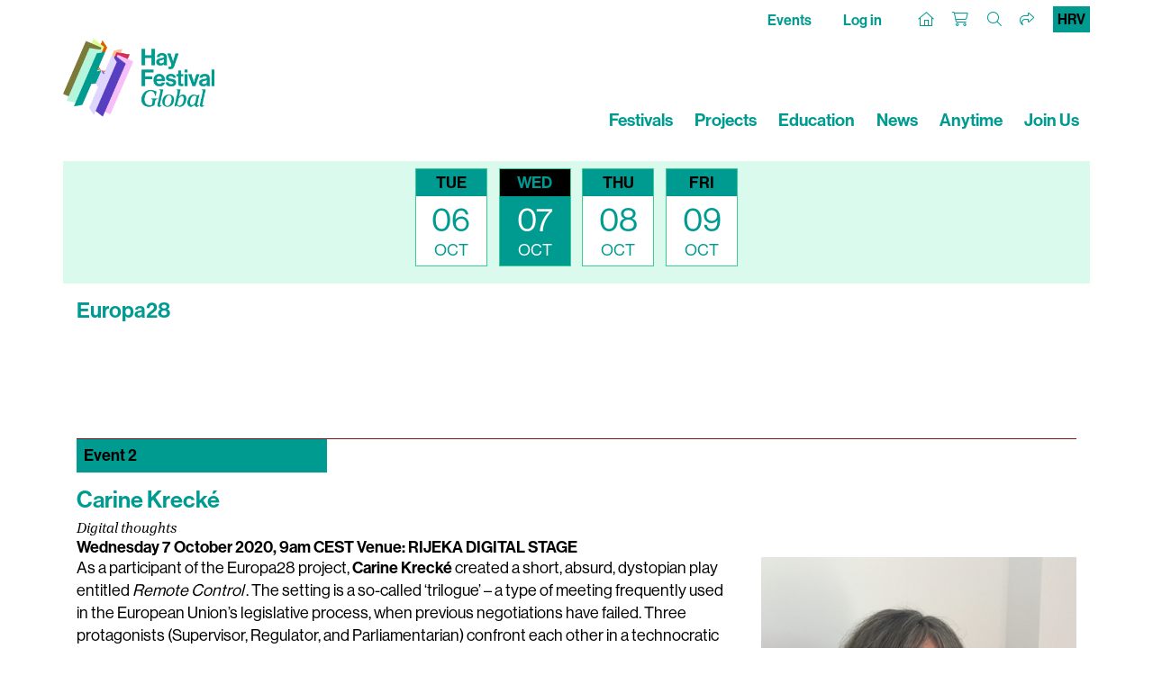

--- FILE ---
content_type: text/html; charset=utf-8
request_url: https://www.hayfestival.com/m-139-europa28.aspx?skinid=24&genrefilterid=0&categoryfilterid=0&sectionfilterid=581&pagenum=1
body_size: 9251
content:


<!DOCTYPE html>
<html lang="en">
<head>
	<meta charset="utf-8" />
	<meta name="viewport" content="width=device-width, initial-scale=1.0, shrink-to-fit=no" />
	<title>Europa28 - Hay Festival</title>
	<meta name="description" content="Europa28" />
	<script src="/js/jquery-2.1.3.min.js"></script>
	<link href="/js/bootstrap-4.1.3/css/bootstrap.min.css" rel="stylesheet" type="text/css" />
	<script src="/js/tether/js/tether.min.js"></script>
	<script src="/js/bootstrap-4.1.3/js/bootstrap.min.js"></script>
	<link rel="stylesheet" href="https://use.typekit.net/ucu6cto.css" />
	<script src="https://kit.fontawesome.com/c909286fe1.js" crossorigin="anonymous"></script>
	<link rel="stylesheet" type="text/css" href="/skins/skin_24/skin.css?202402141014" />
	<script src="/jscripts/formValidate.js"></script>
	<script src="https://js.stripe.com/v3/"></script>
	
	<meta name="google-site-verification" content="Tad69J9A0kP4ztx2PE-FkUOBBFz3N9iJSrAaHQig_Sw" />
	<meta name="verify-v1" content="ss6iOx0t3z/j7d5kNUbNKkdsU4bdgmt9Bua0vA4AaC0=" />
	
	<link rel="apple-touch-icon" sizes="180x180" href="/apple-touch-icon.png" />
	<link rel="icon" type="image/png" sizes="32x32" href="/favicon-32x32.png" />
	<link rel="icon" type="image/png" sizes="16x16" href="/favicon-16x16.png" />
	<link rel="manifest" href="/site.webmanifest" />
	<link rel="mask-icon" href="/safari-pinned-tab.svg" color="#9A0F1C" />
	<meta name="msapplication-TileColor" content="#9A0F1C" />
	<meta name="theme-color" content="#ffffff" />
	<!-- Google Tag Manager --><script>(function(w,d,s,l,i){w[l]=w[l]||[];w[l].push({'gtm.start':new Date().getTime(),event:'gtm.js'});var f=d.getElementsByTagName(s)[0],j=d.createElement(s),dl=l!='dataLayer'?'&l='+l:'';j.async=true;j.src='https://www.googletagmanager.com/gtm.js?id='+i+dl;f.parentNode.insertBefore(j,f);})(window,document,'script','dataLayer','GTM-M7VNXZH');</script><!-- End Google Tag Manager --><!-- Google tag (gtag.js) --> <script async src="https://www.googletagmanager.com/gtag/js?id=AW-16887676698"></script> <script>     window.dataLayer = window.dataLayer || [];      function gtag() { dataLayer.push(arguments); }      gtag('js', new Date());     gtag('config', 'AW-16887676698'); </script> <!-- End Google tag (gtag.js) -->
	<!-- Facebook Pixel Code -->
				<script>
				!function(f,b,e,v,n,t,s)
				{if(f.fbq)return;n=f.fbq=function(){n.callMethod?
				n.callMethod.apply(n,arguments):n.queue.push(arguments)};
				if(!f._fbq)f._fbq=n;n.push=n;n.loaded=!0;n.version='2.0';
				n.queue=[];t=b.createElement(e);t.async=!0;
				t.src=v;s=b.getElementsByTagName(e)[0];
				s.parentNode.insertBefore(t,s)}(window, document,'script',
				'https://connect.facebook.net/en_US/fbevents.js');
				fbq('init', '287957682909094');
				fbq('track', 'PageView');
				</script>
				<!-- End Facebook Pixel Code -->
	<script>(function (w, d) {     var id = 'spdt-capture', n = 'script';     if (!d.getElementById(id)) {      w.spdt =       w.spdt ||       function () {        (w.spdt.q = w.spdt.q || []).push(arguments);       };      var e = d.createElement(n); e.id = id; e.async = 1;      e.src = 'https://pixel.byspotify.com/ping.min.js';      var s = d.getElementsByTagName(n)[0];      s.parentNode.insertBefore(e, s);     }     w.spdt('conf', { key: '6f8071f43f414530ae8de8cca7742031' });     w.spdt('view');    })(window, document);   </script>
</head>
<body>
<!-- Google Tag Manager (noscript) -->
				<noscript>
					<iframe src="https://www.googletagmanager.com/ns.html?id=GTM-M7VNXZH" height="0" width="0" style="display:none;visibility:hidden"></iframe>
				</noscript>
				<!-- End Google Tag Manager (noscript) -->
<!-- Facebook Pixel Code (noscript) -->
				<noscript>
					<img height="1" width="1" style="display:none" src="https://www.facebook.com/tr?id=287957682909094&amp;ev=PageView&amp;noscript=1" />
				</noscript>
				<!-- End Facebook Pixel Code (noscript) -->
<section class="Search">
	<div class="container-fluid haySearch">
		<div id="search-box" class="row">
		  <div class="col-12 wrap">
			<input name="s" value="" class="textbox" placeholder="Search for..." />
		  </div>
		</div>
	</div>
</section>

<section class="Top">
	<div class="container hayTop">
		<div class="row justify-content-between">
			<ul class="nav col-12 col-md-4 justify-content-center justify-content-md-start hayTopNavLeft">
			</ul>
			<ul class="nav col-12 col-md-8 justify-content-end hayTopNavRight">
				<li class="nav-item">
					<a class="nav-link d-none d-lg-inline hayTopNavLeft" href="/europa28-events">Events</a>
					<a class="nav-link d-none d-lg-inline hayTopNavLeft" href="/signin.aspx?returnurl=%2fshowmanufacturer.aspx%3fManufacturerID%3d139%26SEName%3deuropa28%26skinid%3d24%26genrefilterid%3d0%26categoryfilterid%3d0%26sectionfilterid%3d581%26pagenum%3d1">Log in</a>
				</li>
				<li class="nav-item">
					<a class="nav-link hayTopHome" href="/"><i class="fa-sharp fa-thin fa-house"></i></a>
					<a class="nav-link hayTopAccount d-lg-none" href="/signin.aspx?returnurl=%2fshowmanufacturer.aspx%3fManufacturerID%3d139%26SEName%3deuropa28%26skinid%3d24%26genrefilterid%3d0%26categoryfilterid%3d0%26sectionfilterid%3d581%26pagenum%3d1" title="Log in"><i class="fa-light fa-user-plus"></i></a>
					<a class="nav-link hayTopBasket" href="/shoppingcart.aspx?returnurl=%2fshowmanufacturer.aspx%3fManufacturerID%3d139%26SEName%3deuropa28%26skinid%3d24%26genrefilterid%3d0%26categoryfilterid%3d0%26sectionfilterid%3d581%26pagenum%3d1" title="Your basket"><i class="fa-light fa-cart-shopping"></i></a>
					<a class="nav-link hayTopSearch open-search" href="#" title="Search"><i class="fa-light fa-search"></i></a>
					<a class="nav-link hayTopShare open-share" href="#" title="Share"><i class="fa-light fa-share"></i></a>
					<a class="langsel" href="/m-139-europa28.aspx?skinid=24&genrefilterid=0&categoryfilterid=0&sectionfilterid=581&pagenum=1&localesetting=hr-HR">HRV</a>
				</li>
			</ul>
		</div>
	   <div id="sharebar">
		  <a href="https://twitter.com/intent/tweet?original_referer=https%3a%2f%2fwww.hayfestival.com%2fm-139-europa28.aspx%3fskinid%3d24%26genrefilterid%3d0%26categoryfilterid%3d0%26sectionfilterid%3d581%26pagenum%3d1&ref_src=twsrc%5Etfw&text=your+message&tw_p=tweetbutton&url=https%3a%2f%2fwww.hayfestival.com%2fm-139-europa28.aspx%3fskinid%3d24%26genrefilterid%3d0%26categoryfilterid%3d0%26sectionfilterid%3d581%26pagenum%3d1" title="Share this on X" class="fa-stack"><span class="fab fa-x-twitter fa-stack-2x stw"></span></a>
		  <a href="javascript:void(0)" onclick="window.open('https://www.facebook.com/sharer/sharer.php?sdk=joey&u=https%3A%2F%2Fwww.hayfestival.com%2Fm-139-europa28.aspx%3Fskinid%3D24%26genrefilterid%3D0%26categoryfilterid%3D0%26sectionfilterid%3D581%26pagenum%3D1&display=popup&ref=plugin&src=share_button','Share this on Facebook','toolbar=no,location=no,directories=no,status=no,menubar=no,scrollbars=no,resizable=no,copyhistory=no,width=600,height=375,left=0,top=0')" title="Share this on Facebook" class="fa-stack"><span class="fab fa-facebook-f fa-stack-2x sfb"></span></a>
	   </div>
	</div>
</section>

<header class="hayNavMain">
	<nav class="navbar navbar-expand-lg navbar-light">
		<div class="container align-items-end">
			<a class="hayLogo" href="/europa28/home">
				<img class="img-fluid" src="/skins/skin_24/images/logo.png" alt="Hay Festival Global logo" />
			</a>
			<button class="navbar-toggler" type="button" data-toggle="collapse" data-target="#navbarNav" aria-controls="navbarNav" aria-expanded="false" aria-label="Toggle navigation">
				<span class="navbar-toggler-icon"></span>
			</button>
			<div class="collapse navbar-collapse" id="navbarNav">
				<ul class="navbar-nav ml-auto">
					<li class="nav-item d-lg-none">
						<a class="nav-link hayNavMainLink" href="/europa28-events">Box Office</a>
					</li>
					<li class="nav-item">
						<a class="nav-link hayNavMainLink" href="/festivals">Festivals</a>
					</li>
					<li class="nav-item">
						<a class="nav-link hayNavMainLink" href="/projects">Projects</a>
					</li>
					<li class="nav-item">
						<a class="nav-link hayNavMainLink" href="/education">Education</a>
					</li>
					<li class="nav-item">
						<a class="nav-link hayNavMainLink" href="/news">News</a>
					</li>
					<li class="nav-item">
						<a class="nav-link hayNavMainLink anytime" href="/anytime/?skinid=16&localesetting=en-GB">Anytime</a>
					</li>
					<li class="nav-item d-lg-none">
						<a class="nav-link hayNavMainLink" href="/about">About Us</a>
					</li>
					<li class="nav-item">
						<a class="nav-link hayNavMainLink" href="/join-us.aspx">Join Us</a>
					</li>
				</ul>
			</div>
		</div>
	</nav>
</header>

<section class="Main">
	<!-- entity.simpleticketlist -->
<script src="/js/basket.js?202002092129"></script><style>
					.js-video {	margin-top:0; padding-top:0; padding-bottom: 57.5%; }.btn-secondary, a.btn-secondary, a.btn-secondary:visited { color: #fff; background-color: #8C0F14; border-color: #8C0F14; }
				</style>
<div id="prog">
  <div class="container">
    <div class="row CalendarC1">
      <div class="col-12">
								<div class="row d-flex flex-wrap justify-content-sm-center hayFlexCal">
  <div class="hayFlexCalItem">
    <div class="hayFlexDayDate"><a href="/m-139-europa28.aspx?skinid=24&amp;genrefilterid=0&amp;categoryfilterid=0&amp;sectionfilterid=590&amp;pagenum=1"><div class="hayFlexCalItemDay">TUE</div>
        <div class="hayFt36">06</div>
        <div class="hayFlexCalItemMonth">OCT</div></a></div>
  </div>
  <div class="hayFlexCalItem">
    <div class="hayFlexDayDate today"><a href="/m-139-europa28.aspx?skinid=24&amp;genrefilterid=0&amp;categoryfilterid=0&amp;sectionfilterid=581&amp;pagenum=1"><div class="hayFlexCalItemDay">WED</div>
        <div class="hayFt36">07</div>
        <div class="hayFlexCalItemMonth">OCT</div></a></div>
  </div>
  <div class="hayFlexCalItem">
    <div class="hayFlexDayDate"><a href="/m-139-europa28.aspx?skinid=24&amp;genrefilterid=0&amp;categoryfilterid=0&amp;sectionfilterid=582&amp;pagenum=1"><div class="hayFlexCalItemDay">THU</div>
        <div class="hayFt36">08</div>
        <div class="hayFlexCalItemMonth">OCT</div></a></div>
  </div>
  <div class="hayFlexCalItem">
    <div class="hayFlexDayDate"><a href="/m-139-europa28.aspx?skinid=24&amp;genrefilterid=0&amp;categoryfilterid=0&amp;sectionfilterid=583&amp;pagenum=1"><div class="hayFlexCalItemDay">FRI</div>
        <div class="hayFt36">09</div>
        <div class="hayFlexCalItemMonth">OCT</div></a></div>
  </div>
</div>
							</div>
    </div>
  </div>
  <div class="progPage">
    <div class="container">
      <div class="row">
        <div class="col-12 progMain">
          <h1>Europa28</h1>
          <div class="lead progMainDesc"></div>
          <h4></h4>
          <h4></h4>
          <div class="progItem">
            <div class="row m0" style="border-top:1px #8C0F14 solid;">
              <div class="col-12 col-md-3 p0">
                <h4 class="event">
								Event <strong>2</strong></h4>
              </div>
              <div class="col-12 col-md-9"></div>
            </div>
            <div class="row progData">
              <div class="col-12"><a href="/p-17031-carine-krecke.aspx"><h2 class="event">Carine Krecké</h2></a><h3 class="subtitle">Digital thoughts</h3>
                <h5 class="datetimevenue"><time datetime="2020-10-07 09:00">Wednesday 7 October 2020, 9am CEST</time>
									Venue: RIJEKA DIGITAL STAGE</h5>
              </div>
            </div>
            <div class="row progData">
              <div class="col-12 col-md-8">
                <div class="progItemContent"><p>As a participant of the Europa28 project, <strong>Carine Krecké</strong> created a short, absurd, dystopian play entitled <em>Remote Control</em>. The setting is a so-called ‘trilogue’ – a type of meeting frequently used in the European Union’s legislative process, when previous negotiations have failed. Three protagonists (Supervisor, Regulator, and Parliamentarian) confront each other in a technocratic battle that apparently leads nowhere. Yet the object of their meeting seems trivial: which one of the three parties will operate the remote control of the powerpoint projector in the next trilogue meeting? Carine Krecké presents her audiovisual adaptation of <em> Remote Control</em>.</p></div>
                <div class="progItemPrice"><span class="BasketMessage">This event has taken place</span></div><div class="has-anytime"><a href="/p-17031-carine-krecke.aspx?skinid=16">This event is available on Anytime&nbsp;<span class="fa fa-video"></span></a></div><div class="social"><a class="open-event-share fa-stack" href="javascript:void(0);"><i class="fa-light 1x fa-share"></i>&nbsp;Share</a><div class="event-share"><a class="fa-stack" href="/emailproduct.aspx?productid=17031" title="Tell someone about this event"><span class="fa fa-envelope"></span></a><a href="https://twitter.com/intent/tweet?original_referer=https%3a%2f%2fwww.hayfestival.com%2fp-17031-carine-krecke.aspx&ref_src=twsrc%5Etfw&text=Carine+Kreck%c3%a9&tw_p=tweetbutton&url=https%3a%2f%2fwww.hayfestival.com%2fp-17031-carine-krecke.aspx" title="Share this on X" class="fa-stack"><span class="fab fa-x-twitter"></span></a><a href="javascript:void(0)" onclick="window.open('https://www.facebook.com/sharer/sharer.php?sdk=joey&u=https%3a%2f%2fwww.hayfestival.com%2fp-17031-carine-krecke.aspx&display=popup&ref=plugin&src=share_button','Share this on Facebook','toolbar=no,location=no,directories=no,status=no,menubar=no,scrollbars=no,resizable=no,copyhistory=no,width=600,height=375,left=0,top=0')" title="Share this on Facebook" class="fa-stack"><span class="fab fa-facebook-f"></span></a><a href="https://api.whatsapp.com/send?text=https%3a%2f%2fwww.hayfestival.com%2fp-17031-carine-krecke.aspx" data-action="share/whatsapp/share" title="Share this on WhatsApp" class="fa-stack"><i class="fab fa-whatsapp"></i></a></div></div>
              </div>
              <div class="col-12 col-md-4"><div class="carousel slide carousel-fade" data-ride="carousel" data-interval="3000"><div class="carousel-inner" role="listbox"><div class="carousel-item active"><img  class="d-block img-fluid" id="ProductPic17031_1" src="images/product/large/17031_1_.jpg" alt="Carine Krecké" title="Carine Krecké" /></div></div></div><div style="margin-top:1rem;"><a href="/p-16342-europa28.aspx" class="btn btn-secondary"><i class="fal fa-book-open"></i> Buy the Europa28 Anthology Book
								</a><a href="https://fraktura.hr/europa-28.html" target="_blank" class="btn btn-secondary"><i class="fal fa-book-open"></i> Nabavite svoj primjerak antologije Europa28
								</a><a href="http://www.galaxiagutenberg.com/libros/europa-28/" target="_blank" class="btn btn-secondary"><i class="fal fa-book-open"></i>Compre la antología de Europa28</a></div>
              </div>
            </div>
          </div>
          <div class="progItem">
            <div class="row m0" style="border-top:1px #8C0F14 solid;">
              <div class="col-12 col-md-3 p0">
                <h4 class="event">
								Event <strong>3</strong></h4>
              </div>
              <div class="col-12 col-md-9"></div>
            </div>
            <div class="row progData">
              <div class="col-12"><a href="/p-17032-ana-pessoa.aspx"><h2 class="event">Ana Pessoa</h2></a><h3 class="subtitle">Imagination Manifesto</h3>
                <h5 class="datetimevenue"><time datetime="2020-10-07 09:30">Wednesday 7 October 2020, 9.30am CEST</time>
									Venue: RIJEKA DIGITAL STAGE</h5>
              </div>
            </div>
            <div class="row progData">
              <div class="col-12 col-md-8">
                <div class="progItemContent"><p>Portuguese writer and translator <strong>Ana Pessoa</strong> has published five books for young adults: <em>Detour, Here Is A Good Place,</em> <em>Mary John</em>, <em>Supergiant</em> and <em>The Karate Girls’ Red Notebook</em>. Following the introspective tone of her anthology piece <em>The Voice Inside My Head</em>, in which she explores the relationship between humanity and technology in the words of a 16-year-old boy in the 22nd century, she presents a personal view on time, contemplation and imagination in her <em>Imagination Manifesto</em>.</p></div>
                <div class="progItemPrice"><span class="BasketMessage">This event has taken place</span></div><div class="has-anytime"><a href="/p-17032-ana-pessoa.aspx?skinid=16">This event is available on Anytime&nbsp;<span class="fa fa-video"></span></a></div><div class="social"><a class="open-event-share fa-stack" href="javascript:void(0);"><i class="fa-light 1x fa-share"></i>&nbsp;Share</a><div class="event-share"><a class="fa-stack" href="/emailproduct.aspx?productid=17032" title="Tell someone about this event"><span class="fa fa-envelope"></span></a><a href="https://twitter.com/intent/tweet?original_referer=https%3a%2f%2fwww.hayfestival.com%2fp-17032-ana-pessoa.aspx&ref_src=twsrc%5Etfw&text=Ana+Pessoa&tw_p=tweetbutton&url=https%3a%2f%2fwww.hayfestival.com%2fp-17032-ana-pessoa.aspx" title="Share this on X" class="fa-stack"><span class="fab fa-x-twitter"></span></a><a href="javascript:void(0)" onclick="window.open('https://www.facebook.com/sharer/sharer.php?sdk=joey&u=https%3a%2f%2fwww.hayfestival.com%2fp-17032-ana-pessoa.aspx&display=popup&ref=plugin&src=share_button','Share this on Facebook','toolbar=no,location=no,directories=no,status=no,menubar=no,scrollbars=no,resizable=no,copyhistory=no,width=600,height=375,left=0,top=0')" title="Share this on Facebook" class="fa-stack"><span class="fab fa-facebook-f"></span></a><a href="https://api.whatsapp.com/send?text=https%3a%2f%2fwww.hayfestival.com%2fp-17032-ana-pessoa.aspx" data-action="share/whatsapp/share" title="Share this on WhatsApp" class="fa-stack"><i class="fab fa-whatsapp"></i></a></div></div>
              </div>
              <div class="col-12 col-md-4"><div class="carousel slide carousel-fade" data-ride="carousel" data-interval="3000"><div class="carousel-inner" role="listbox"><div class="carousel-item active"><img  class="d-block img-fluid" id="ProductPic17032_1" src="images/product/large/17032_1_.jpg" alt="Ana Pessoa" title="Ana Pessoa" /></div></div></div><div style="margin-top:1rem;"><a href="/p-16342-europa28.aspx" class="btn btn-secondary"><i class="fal fa-book-open"></i> Buy the Europa28 Anthology Book
								</a><a href="https://fraktura.hr/europa-28.html" target="_blank" class="btn btn-secondary"><i class="fal fa-book-open"></i> Nabavite svoj primjerak antologije Europa28
								</a><a href="http://www.galaxiagutenberg.com/libros/europa-28/" target="_blank" class="btn btn-secondary"><i class="fal fa-book-open"></i>Compre la antología de Europa28</a></div>
              </div>
            </div>
          </div>
          <div class="progItem">
            <div class="row m0" style="border-top:1px #8C0F14 solid;">
              <div class="col-12 col-md-3 p0">
                <h4 class="event">
								Event <strong>4</strong></h4>
              </div>
              <div class="col-12 col-md-9"></div>
            </div>
            <div class="row progData">
              <div class="col-12"><a href="/p-17034-silvia-bencivelli-hilary-cottam-and-yvonne-hofstetter.aspx"><h2 class="event">Silvia Bencivelli, Hilary Cottam and Yvonne Hofstetter</h2></a><h3 class="subtitle">Thinking about the world we live in</h3>
                <h5 class="datetimevenue"><time datetime="2020-10-07 12:00">Wednesday 7 October 2020, 12pm CEST</time>
									Venue: RIJEKA DIGITAL STAGE</h5>
              </div>
            </div>
            <div class="row progData">
              <div class="col-12 col-md-8">
                <div class="progItemContent"><p>What challenges lie in store for us as a species? In the wake of ground-breaking technological advances hand-in-hand with the deepening of social inequality and injustice, three experts offer their own perspective on some of the most pressing issues we face today. They are Italian science writer and broadcaster Silvia Bencivelli, British social activist and writer Hilary Cottam, and Yvonne Hofstetter, German jurist, writer, professor of digitization and society, and CEO of German technology company 21 Strategies. Chaired by <strong>Rosie Goldsmith</strong>.</p>
<p><em>With Croatian subtitles</em></p></div>
                <div class="progItemPrice"><span class="BasketMessage">This event has taken place</span></div><div class="has-anytime"><a href="/p-17034-silvia-bencivelli-hilary-cottam-and-yvonne-hofstetter.aspx?skinid=16">This event is available on Anytime&nbsp;<span class="fa fa-video"></span></a></div><div class="social"><a class="open-event-share fa-stack" href="javascript:void(0);"><i class="fa-light 1x fa-share"></i>&nbsp;Share</a><div class="event-share"><a class="fa-stack" href="/emailproduct.aspx?productid=17034" title="Tell someone about this event"><span class="fa fa-envelope"></span></a><a href="https://twitter.com/intent/tweet?original_referer=https%3a%2f%2fwww.hayfestival.com%2fp-17034-silvia-bencivelli-hilary-cottam-and-yvonne-hofstetter.aspx&ref_src=twsrc%5Etfw&text=Silvia+Bencivelli%2c+Hilary+Cottam+and+Yvonne+Hofstetter&tw_p=tweetbutton&url=https%3a%2f%2fwww.hayfestival.com%2fp-17034-silvia-bencivelli-hilary-cottam-and-yvonne-hofstetter.aspx" title="Share this on X" class="fa-stack"><span class="fab fa-x-twitter"></span></a><a href="javascript:void(0)" onclick="window.open('https://www.facebook.com/sharer/sharer.php?sdk=joey&u=https%3a%2f%2fwww.hayfestival.com%2fp-17034-silvia-bencivelli-hilary-cottam-and-yvonne-hofstetter.aspx&display=popup&ref=plugin&src=share_button','Share this on Facebook','toolbar=no,location=no,directories=no,status=no,menubar=no,scrollbars=no,resizable=no,copyhistory=no,width=600,height=375,left=0,top=0')" title="Share this on Facebook" class="fa-stack"><span class="fab fa-facebook-f"></span></a><a href="https://api.whatsapp.com/send?text=https%3a%2f%2fwww.hayfestival.com%2fp-17034-silvia-bencivelli-hilary-cottam-and-yvonne-hofstetter.aspx" data-action="share/whatsapp/share" title="Share this on WhatsApp" class="fa-stack"><i class="fab fa-whatsapp"></i></a></div></div>
              </div>
              <div class="col-12 col-md-4"><div class="carousel slide carousel-fade" data-ride="carousel" data-interval="3000"><div class="carousel-inner" role="listbox"><div class="carousel-item active"><img  class="d-block img-fluid" id="ProductPic17034_1" src="images/product/large/17034_1_.jpg" alt="Silvia Bencivelli, Hilary Cottam and Yvonne Hofstetter" title="Silvia Bencivelli, Hilary Cottam and Yvonne Hofstetter" /></div><div class="carousel-item"><img  class="d-block img-fluid" id="ProductPic17034_2" src="images/product/large/17034_2_.jpg" alt="Silvia Bencivelli, Hilary Cottam and Yvonne Hofstetter" title="Silvia Bencivelli, Hilary Cottam and Yvonne Hofstetter" /></div><div class="carousel-item"><img  class="d-block img-fluid" id="ProductPic17034_3" src="images/product/large/17034_3_.jpg" alt="Silvia Bencivelli, Hilary Cottam and Yvonne Hofstetter" title="Silvia Bencivelli, Hilary Cottam and Yvonne Hofstetter" /></div><div class="carousel-item"><img  class="d-block img-fluid" id="ProductPic17034_4" src="images/product/large/17034_4_.jpg" alt="Silvia Bencivelli, Hilary Cottam and Yvonne Hofstetter" title="Silvia Bencivelli, Hilary Cottam and Yvonne Hofstetter" /></div></div></div><div style="margin-top:1rem;"><a href="/p-16342-europa28.aspx" class="btn btn-secondary"><i class="fal fa-book-open"></i> Buy the Europa28 Anthology Book
								</a><a href="https://fraktura.hr/europa-28.html" target="_blank" class="btn btn-secondary"><i class="fal fa-book-open"></i> Nabavite svoj primjerak antologije Europa28
								</a><a href="http://www.galaxiagutenberg.com/libros/europa-28/" target="_blank" class="btn btn-secondary"><i class="fal fa-book-open"></i>Compre la antología de Europa28</a></div>
              </div>
            </div>
          </div>
          <div class="progItem">
            <div class="row m0" style="border-top:1px #8C0F14 solid;">
              <div class="col-12 col-md-3 p0">
                <h4 class="event">
								Event <strong>5</strong></h4>
              </div>
              <div class="col-12 col-md-9"></div>
            </div>
            <div class="row progData">
              <div class="col-12"><a href="/p-17033-elif-shafak-in-conversation-with-anda-bukvic.aspx"><h2 class="event">Elif Shafak in conversation with Anda Bukvic</h2></a><h3 class="subtitle"></h3>
                <h5 class="datetimevenue"><time datetime="2020-10-07 18:00">Wednesday 7 October 2020, 6pm CEST</time>
									Venue: EXPORTDRVO</h5>
              </div>
            </div>
            <div class="row progData">
              <div class="col-12 col-md-8">
                <div class="progItemContent"><p>Elif Shafak is an activist for women’s and minority rights, and freedom of speech. Her latest book, <i>10 Minutes 38 Seconds in This Strange World</i>, was shortlisted for the Booker prize and shortlisted for the Prix de Livre Étranger in France: for the protagonist Leila, each minute after her death brings a sensuous memory – the taste of a spiced goat stew; the sight of bubbling vats of lemon and sugar used by women to wax their legs while the men attend mosque; the scent of cardamom coffee shared with a handsome student in the brothel where she works. In conversation live on screen about her work and about Europe challenges with the literary critic Anda Bukvic editor.<br /><br />This event will have a physical live audience. If you wish to join the audience, please register to ATTEND IN PERSON. If you wish to watch the live stream of the event online, please register to ATTEND ONLINE</p>
<p><i>In English with Croatian translation<br /></i></p>
<p><strong>For our live events in Zagreb and Rijeka, strict hygiene and distancing protocols will be followed in accordance with government covid-19 guidelines. Find out more <a href="https://europeanshortstory.org/covid-19-mjere-i-preporuke/" target="_blank" data-saferedirecturl="https://www.google.com/url?q=https://europeanshortstory.org/covid-19-mjere-i-preporuke/&amp;source=gmail&amp;ust=1600277701557000&amp;usg=AFQjCNFMvkUOAqn6uTb8ujCFryc-_SfuWQ">here</a>.</strong></p></div>
                <div class="progItemPrice"><span class="BasketMessage">This event has taken place</span></div><div class="has-anytime"><a href="/p-17033-elif-shafak-in-conversation-with-anda-bukvic.aspx?skinid=16">This event is available on Anytime&nbsp;<span class="fa fa-video"></span></a></div><div class="social"><a class="open-event-share fa-stack" href="javascript:void(0);"><i class="fa-light 1x fa-share"></i>&nbsp;Share</a><div class="event-share"><a class="fa-stack" href="/emailproduct.aspx?productid=17033" title="Tell someone about this event"><span class="fa fa-envelope"></span></a><a href="https://twitter.com/intent/tweet?original_referer=https%3a%2f%2fwww.hayfestival.com%2fp-17033-elif-shafak-in-conversation-with-anda-bukvic.aspx&ref_src=twsrc%5Etfw&text=Elif+Shafak+in+conversation+with+Anda+Bukvic&tw_p=tweetbutton&url=https%3a%2f%2fwww.hayfestival.com%2fp-17033-elif-shafak-in-conversation-with-anda-bukvic.aspx" title="Share this on X" class="fa-stack"><span class="fab fa-x-twitter"></span></a><a href="javascript:void(0)" onclick="window.open('https://www.facebook.com/sharer/sharer.php?sdk=joey&u=https%3a%2f%2fwww.hayfestival.com%2fp-17033-elif-shafak-in-conversation-with-anda-bukvic.aspx&display=popup&ref=plugin&src=share_button','Share this on Facebook','toolbar=no,location=no,directories=no,status=no,menubar=no,scrollbars=no,resizable=no,copyhistory=no,width=600,height=375,left=0,top=0')" title="Share this on Facebook" class="fa-stack"><span class="fab fa-facebook-f"></span></a><a href="https://api.whatsapp.com/send?text=https%3a%2f%2fwww.hayfestival.com%2fp-17033-elif-shafak-in-conversation-with-anda-bukvic.aspx" data-action="share/whatsapp/share" title="Share this on WhatsApp" class="fa-stack"><i class="fab fa-whatsapp"></i></a></div></div>
              </div>
              <div class="col-12 col-md-4"><div class="carousel slide carousel-fade" data-ride="carousel" data-interval="3000"><div class="carousel-inner" role="listbox"><div class="carousel-item active"><img  class="d-block img-fluid" id="ProductPic17033_1" src="images/product/large/17033_1_.jpg" alt="Elif Shafak in conversation with Anda Bukvic" title="Elif Shafak in conversation with Anda Bukvic" /></div><div class="carousel-item"><img  class="d-block img-fluid" id="ProductPic17033_3" src="images/product/large/17033_3_.jpg" alt="Elif Shafak in conversation with Anda Bukvic" title="Elif Shafak in conversation with Anda Bukvic" /></div></div></div><div style="margin-top:1rem;"><a href="/p-16342-europa28.aspx" class="btn btn-secondary"><i class="fal fa-book-open"></i> Buy the Europa28 Anthology Book
								</a><a href="https://fraktura.hr/europa-28.html" target="_blank" class="btn btn-secondary"><i class="fal fa-book-open"></i> Nabavite svoj primjerak antologije Europa28
								</a><a href="http://www.galaxiagutenberg.com/libros/europa-28/" target="_blank" class="btn btn-secondary"><i class="fal fa-book-open"></i>Compre la antología de Europa28</a></div>
              </div>
            </div>
          </div>
          <div class="progItem">
            <div class="row m0" style="border-top:1px #8C0F14 solid;">
              <div class="col-12 col-md-3 p0">
                <h4 class="event">
								Event <strong>6</strong></h4>
              </div>
              <div class="col-12 col-md-9"></div>
            </div>
            <div class="row progData">
              <div class="col-12"><a href="/p-17035-karolina-ramqvist-asja-bakic-renata-salecl-and-janne-teller.aspx"><h2 class="event">Karolina Ramqvist, Asja Bakić, Renata Salecl and Janne Teller</h2></a><h3 class="subtitle">In Conversation: 'Europa28: visions for the future'</h3>
                <h5 class="datetimevenue"><time datetime="2020-10-07 19:30">Wednesday 7 October 2020, 7.30pm CEST</time>
									Venue: EXPORTDRVO</h5>
              </div>
            </div>
            <div class="row progData">
              <div class="col-12 col-md-8">
                <div class="progItemContent"><p>The powerful and timely anthology <i>Europa28</i>, published simultaneously in English, Croatian and Spanish, brings us visions for the future from 28 outstanding European women thinkers, writers, scientists, entrepreneurs and artists. The book offers a vast range of perspectives, looking at this ever-changing continent with fresh eyes and suggesting ways in which we might rebuild it. Slovene philosopher Renata Salecl, influential feminist writer Karolina Ramqvist from Sweden, Bosnian poet and writer Asja Bakić and award-winning writer Janne Teller from Denmark. Chaired by <strong>Dijana Dominis Prester</strong>.<br /><br />This event will have a physical live audience. If you wish to join the audience, please register to ATTEND IN PERSON. If you wish to watch the live stream of the event online, please register to ATTEND ONLINE</p>
<p><i>English with Croatian translation</i></p>
<p><strong>For our live events in Zagreb and Rijeka, strict hygiene and distancing protocols will be followed in accordance with government covid-19 guidelines. Find out more <a href="https://europeanshortstory.org/covid-19-mjere-i-preporuke/" target="_blank" data-saferedirecturl="https://www.google.com/url?q=https://europeanshortstory.org/covid-19-mjere-i-preporuke/&amp;source=gmail&amp;ust=1600277701557000&amp;usg=AFQjCNFMvkUOAqn6uTb8ujCFryc-_SfuWQ">here</a>.<br /></strong></p></div>
                <div class="progItemPrice"><span class="BasketMessage">This event has taken place</span></div><div class="has-anytime"><a href="/p-17035-karolina-ramqvist-asja-bakic-renata-salecl-and-janne-teller.aspx?skinid=16">This event is available on Anytime&nbsp;<span class="fa fa-video"></span></a></div><div class="social"><a class="open-event-share fa-stack" href="javascript:void(0);"><i class="fa-light 1x fa-share"></i>&nbsp;Share</a><div class="event-share"><a class="fa-stack" href="/emailproduct.aspx?productid=17035" title="Tell someone about this event"><span class="fa fa-envelope"></span></a><a href="https://twitter.com/intent/tweet?original_referer=https%3a%2f%2fwww.hayfestival.com%2fp-17035-karolina-ramqvist-asja-bakic-renata-salecl-and-janne-teller.aspx&ref_src=twsrc%5Etfw&text=Karolina+Ramqvist%2c+Asja+Baki%c4%87%2c+Renata+Salecl+and+Janne+Teller&tw_p=tweetbutton&url=https%3a%2f%2fwww.hayfestival.com%2fp-17035-karolina-ramqvist-asja-bakic-renata-salecl-and-janne-teller.aspx" title="Share this on X" class="fa-stack"><span class="fab fa-x-twitter"></span></a><a href="javascript:void(0)" onclick="window.open('https://www.facebook.com/sharer/sharer.php?sdk=joey&u=https%3a%2f%2fwww.hayfestival.com%2fp-17035-karolina-ramqvist-asja-bakic-renata-salecl-and-janne-teller.aspx&display=popup&ref=plugin&src=share_button','Share this on Facebook','toolbar=no,location=no,directories=no,status=no,menubar=no,scrollbars=no,resizable=no,copyhistory=no,width=600,height=375,left=0,top=0')" title="Share this on Facebook" class="fa-stack"><span class="fab fa-facebook-f"></span></a><a href="https://api.whatsapp.com/send?text=https%3a%2f%2fwww.hayfestival.com%2fp-17035-karolina-ramqvist-asja-bakic-renata-salecl-and-janne-teller.aspx" data-action="share/whatsapp/share" title="Share this on WhatsApp" class="fa-stack"><i class="fab fa-whatsapp"></i></a></div></div>
              </div>
              <div class="col-12 col-md-4"><div class="carousel slide carousel-fade" data-ride="carousel" data-interval="3000"><div class="carousel-inner" role="listbox"><div class="carousel-item active"><img  class="d-block img-fluid" id="ProductPic17035_1" src="images/product/large/17035_1_.jpg" alt="Karolina Ramqvist, Asja Bakić, Renata Salecl and Janne Teller" title="Karolina Ramqvist, Asja Bakić, Renata Salecl and Janne Teller" /></div><div class="carousel-item"><img  class="d-block img-fluid" id="ProductPic17035_2" src="images/product/large/17035_2_.jpg" alt="Karolina Ramqvist, Asja Bakić, Renata Salecl and Janne Teller" title="Karolina Ramqvist, Asja Bakić, Renata Salecl and Janne Teller" /></div><div class="carousel-item"><img  class="d-block img-fluid" id="ProductPic17035_3" src="images/product/large/17035_3_.jpg" alt="Karolina Ramqvist, Asja Bakić, Renata Salecl and Janne Teller" title="Karolina Ramqvist, Asja Bakić, Renata Salecl and Janne Teller" /></div><div class="carousel-item"><img  class="d-block img-fluid" id="ProductPic17035_4" src="images/product/large/17035_4_.jpg" alt="Karolina Ramqvist, Asja Bakić, Renata Salecl and Janne Teller" title="Karolina Ramqvist, Asja Bakić, Renata Salecl and Janne Teller" /></div><div class="carousel-item"><img  class="d-block img-fluid" id="ProductPic17035_5" src="images/product/large/17035_5_.jpg" alt="Karolina Ramqvist, Asja Bakić, Renata Salecl and Janne Teller" title="Karolina Ramqvist, Asja Bakić, Renata Salecl and Janne Teller" /></div></div></div><div style="margin-top:1rem;"><a href="/p-16342-europa28.aspx" class="btn btn-secondary"><i class="fal fa-book-open"></i> Buy the Europa28 Anthology Book
								</a><a href="https://fraktura.hr/europa-28.html" target="_blank" class="btn btn-secondary"><i class="fal fa-book-open"></i> Nabavite svoj primjerak antologije Europa28
								</a><a href="http://www.galaxiagutenberg.com/libros/europa-28/" target="_blank" class="btn btn-secondary"><i class="fal fa-book-open"></i>Compre la antología de Europa28</a></div>
              </div>
            </div>
          </div>
          <div class="progItem">
            <div class="row m0" style="border-top:1px #8C0F14 solid;">
              <div class="col-12 col-md-3 p0">
                <h4 class="event">
								Event <strong>7</strong></h4>
              </div>
              <div class="col-12 col-md-9"></div>
            </div>
            <div class="row progData">
              <div class="col-12"><a href="/p-17036-saara-turunen-apolena-rychlikova-and-lisa-dwan.aspx"><h2 class="event">Saara Turunen, Apolena Rychlikova and Lisa Dwan</h2></a><h3 class="subtitle">Readings from 'Europa28' anthology</h3>
                <h5 class="datetimevenue"><time datetime="2020-10-07 20:45">Wednesday 7 October 2020, 8.45pm CEST</time>
									Venue: RIJEKA DIGITAL STAGE</h5>
              </div>
            </div>
            <div class="row progData">
              <div class="col-12 col-md-8">
                <div class="progItemContent"><p><strong>Saara Turunen</strong> from Finland, Czech film director <strong>Apolena Rychlikova</strong>, and Irish performer, director and writer <strong>Lisa Dwan</strong> read a selection from the anthology <i>Europa28</i>.<br /><br />Chaired by <strong>Sophie Hughes.</strong></p></div>
                <div class="progItemPrice"><span class="BasketMessage">This event has taken place</span></div>
                <div class="social"><a class="open-event-share fa-stack" href="javascript:void(0);"><i class="fa-light 1x fa-share"></i>&nbsp;Share</a><div class="event-share"><a class="fa-stack" href="/emailproduct.aspx?productid=17036" title="Tell someone about this event"><span class="fa fa-envelope"></span></a><a href="https://twitter.com/intent/tweet?original_referer=https%3a%2f%2fwww.hayfestival.com%2fp-17036-saara-turunen-apolena-rychlikova-and-lisa-dwan.aspx&ref_src=twsrc%5Etfw&text=Saara+Turunen%2c+Apolena+Rychlikova+and+Lisa+Dwan&tw_p=tweetbutton&url=https%3a%2f%2fwww.hayfestival.com%2fp-17036-saara-turunen-apolena-rychlikova-and-lisa-dwan.aspx" title="Share this on X" class="fa-stack"><span class="fab fa-x-twitter"></span></a><a href="javascript:void(0)" onclick="window.open('https://www.facebook.com/sharer/sharer.php?sdk=joey&u=https%3a%2f%2fwww.hayfestival.com%2fp-17036-saara-turunen-apolena-rychlikova-and-lisa-dwan.aspx&display=popup&ref=plugin&src=share_button','Share this on Facebook','toolbar=no,location=no,directories=no,status=no,menubar=no,scrollbars=no,resizable=no,copyhistory=no,width=600,height=375,left=0,top=0')" title="Share this on Facebook" class="fa-stack"><span class="fab fa-facebook-f"></span></a><a href="https://api.whatsapp.com/send?text=https%3a%2f%2fwww.hayfestival.com%2fp-17036-saara-turunen-apolena-rychlikova-and-lisa-dwan.aspx" data-action="share/whatsapp/share" title="Share this on WhatsApp" class="fa-stack"><i class="fab fa-whatsapp"></i></a></div></div>
              </div>
              <div class="col-12 col-md-4"><div class="carousel slide carousel-fade" data-ride="carousel" data-interval="3000"><div class="carousel-inner" role="listbox"><div class="carousel-item active"><img  class="d-block img-fluid" id="ProductPic17036_1" src="images/product/large/17036_1_.jpg" alt="Saara Turunen, Apolena Rychlikova and Lisa Dwan" title="Saara Turunen, Apolena Rychlikova and Lisa Dwan" /></div><div class="carousel-item"><img  class="d-block img-fluid" id="ProductPic17036_2" src="images/product/large/17036_2_.jpg" alt="Saara Turunen, Apolena Rychlikova and Lisa Dwan" title="Saara Turunen, Apolena Rychlikova and Lisa Dwan" /></div><div class="carousel-item"><img  class="d-block img-fluid" id="ProductPic17036_3" src="images/product/large/17036_3_.jpg" alt="Saara Turunen, Apolena Rychlikova and Lisa Dwan" title="Saara Turunen, Apolena Rychlikova and Lisa Dwan" /></div><div class="carousel-item"><img  class="d-block img-fluid" id="ProductPic17036_4" src="images/product/large/17036_4_.jpg" alt="Saara Turunen, Apolena Rychlikova and Lisa Dwan" title="Saara Turunen, Apolena Rychlikova and Lisa Dwan" /></div></div></div><div style="margin-top:1rem;"><a href="/p-16342-europa28.aspx" class="btn btn-secondary"><i class="fal fa-book-open"></i> Buy the Europa28 Anthology Book
								</a><a href="https://fraktura.hr/europa-28.html" target="_blank" class="btn btn-secondary"><i class="fal fa-book-open"></i> Nabavite svoj primjerak antologije Europa28
								</a><a href="http://www.galaxiagutenberg.com/libros/europa-28/" target="_blank" class="btn btn-secondary"><i class="fal fa-book-open"></i>Compre la antología de Europa28</a></div>
              </div>
            </div>
          </div>
          <div class="row"></div>
        </div>
      </div>
    </div>
  </div>
</div><div class="modal fade" id="europa28Modal" tabindex="-1" role="dialog" aria-labelledby="europa28ModalLabel" aria-hidden="true">
	<div class="modal-dialog" role="document">
		<div class="modal-content">
			<div class="modal-header">
				<img class="logo" src="/skins/skin_1/images/logo.png" alt="Hay Festival Global" style="margin-bottom: -10px;" />
				<button type="button" class="close" data-dismiss="modal" aria-label="Close">
					<span aria-hidden="true">&times;</span>
				</button>
			</div>
			<div class="modal-body">
				<div class="row CreAccC2 mb-0">
					<div class="col-12">
						<h2 class="mt-1" id="europa28ModalLabel">Register</h2>
						<span class="lead">Please enter your details to register for Event <span id="spanEventNo"></span> <span id="eventno" name="eventno"></span></span>
						<div id="emailCheckResult">
							<div class="row my-2">
								<div class="col-lg-5 col-xl-4 col-form-label">
									<span>Email: *</span>
								</div>
								<div class="col-lg-7 col-xl-8">
									<input name="tbxEmail" type="text" maxlength="50" id="tbxEmail" class="form-control" value="">
								</div>
							</div>
							<div class="row my-2">
								<div class="col-lg-5 col-xl-4 col-form-label">
									<span>Full Name: *</span>
								</div>
								<div class="col-lg-7 col-xl-8">
									<input name="tbxName" type="text" maxlength="50" id="tbxName" class="form-control" value="">
								</div>
							</div>
							<div class="row my-2">
								<div class="col-lg-5 col-xl-4 col-form-label">
									<span>Country: *</span>
								</div>
								<div class="col-lg-7 col-xl-8">
									<input name="tbxCountry" type="text" maxlength="50" id="tbxCountry" class="form-control" value="">
								</div>
							</div>
							<div class="form-check form-check-inline terms mb-3">
								<input id="cbxMailing" type="checkbox" name="cbxMailing">
								<label class="pl-2 mb-0 mailing" for="cbxMailing"><strong>I would like to receive information from Hay Festival</strong></label>
							</div>
							<div class="form-check form-check-inline terms mb-3">
								<input id="cbxMailingAll" type="checkbox" name="cbxMailingAll">
								<label class="pl-2 mb-0 mailing" for="cbxMailingAll"><strong>I would like to receive information from Hay Festival</strong></label>
							</div>
							<div id="lblMessage" class="errorLg"></div>
						</div>
					</div>
				</div>
				<input type="hidden" id="hdnEvent" name="hdnEvent" />
				<input type="hidden" id="hdnVariant" name="hdnVariant" />
			</div>
			<div class="modal-footer">
				<button type="button" class="btn btn-primary" id="btnClose" onclick="clearform();return false;" data-dismiss="modal">Close</button>
				<button type="button" class="btn btn-secondary" id="btnSubmit" onclick="submit();return false;">Register</button>
			</div>

			<script>
				function submit() {
					var eml = document.getElementById('tbxEmail').value;
					var nam = document.getElementById('tbxName').value;
					var cty = document.getElementById('tbxCountry').value;
					var evt = document.getElementById('hdnEvent').value;
					var vid = document.getElementById('hdnVariant').value;

					var oke = false;
					if (document.getElementById('cbxMailing').checked) { oke = true; }
					var oka = false;
					if (document.getElementById('cbxMailingAll').checked) { oka = true; }

					if (eml.length == 0) {
						document.getElementById('lblMessage').innerHTML = "Please enter your email address";
						return;
					}
					if (nam.length == 0) {
						document.getElementById('lblMessage').innerHTML = "Please enter your name";
						return;
					}
					if (cty.length == 0) {
						document.getElementById('lblMessage').innerHTML = "Please enter your country of residence";
						return;
					}

					$.post("/europa28/register.aspx", { appid: '112016', email: eml, fullname: nam, country: cty, event: evt, variantid: vid, okemail: oke, okemailall: oka }, function (data) {
						$("#lblMessage").html(data);
						$("#btnSubmit").removeClass("btn-primary");
						$("#btnSubmit").off('click');	//disable click
						$("#btnClose").removeClass("btn-secondary");
						$("#btnSubmit").addClass("btn-secondary");
						$("#btnClose").addClass("btn-primary");
					});
				}

				function register(eventid, variantid, eventno) {
					var eno = document.getElementById('eventno');
					var evt = document.getElementById('hdnEvent');
					var vid = document.getElementById('hdnVariant');
					evt.value = eventid;
					vid.value = variantid;
					eno.innerText = eventno;
					$('#europa28Modal').modal('show');
				}

				function clearform() {
					$("#lblMessage").html('');
				}
			</script>
		</div>
	</div>
</div>
	<div class="container">
		<div class="row mt-5">
			<div class="col-md-6 col-sm-12 text-center">
				<div class="row">
					<div class="col-md-6 col-sm-12 mx-auto">
						<img class="img-fluid mx-auto" src="/europa28/Europa-28-Womarts.jpg" alt="Womarts"/>
					</div>
				</div>
			</div>
			<div class="col-md-6 col-sm-12 text-center">
				<div class="row">
					<div class="col-md-6 col-sm-12 mx-auto">
						<img class="img-fluid mx-auto" src="/europa28/Europa-28-EC-en.jpg" alt="Co-funded by the Creative Europe Programme of the European Union"/>
					</div>
				</div>
			</div>
		</div>
	</div>
</section>

<section class="Bottom">
<section class="Footer">
	<div class="container-fluid hayFooterUpper">
		<div class="row justify-content-center haySocial">
			<nav class="nav nav-inline">
				<a class="nav-link fa-stack fa-inverse" href="https://www.facebook.com/hayfestival" title="Facebook" target="_blank">	<span class="fa fa-circle fa-stack-2x"></span><span class="fa-brands fa-facebook-f fa-stack-1x hayColG1"></span></a><a class="nav-link fa-stack fa-inverse" href="https://twitter.com/hayfestival" title="Twitter" target="_blank">	<span class="fa fa-circle fa-stack-2x"></span><span class="fa-brands fa-x-twitter fa-stack-1x hayColG1"></span></a><a class="nav-link fa-stack fa-inverse" href="https://www.threads.net/@hayfestival" title="Threads" target="_blank">	<span class="fa fa-circle fa-stack-2x"></span><span class="fa-brands fa-threads fa-stack-1x hayColG1"></span></a><a class="nav-link fa-stack fa-inverse" href="https://www.instagram.com/hayfestival/" title="Instagram" target="_blank">	<span class="fa fa-circle fa-stack-2x"></span><span class="fa-brands fa-instagram fa-stack-1x hayColG1"></span></a><a class="nav-link fa-stack fa-inverse" href="https://www.youtube.com/c/hayfestivalofficial" title="YouTube" target="_blank">	<span class="fa fa-circle fa-stack-2x"></span><span class="fa-brands fa-youtube fa-stack-1x hayColG1"></span></a><a class="nav-link fa-stack fa-inverse" href="https://www.tiktok.com/@hayfestival" title="TikTok" target="_blank">	<span class="fa fa-circle fa-stack-2x"></span><span class="fa-brands fa-tiktok fa-stack-1x hayColG1"></span></a>
			</nav>
		</div>
	</div>
	<div class="container-fluid hayFooterLower">
		<div class="row hayFootNav justify-content-center">
			<div class="col-12">
				<nav class="nav d-flex flex-wrap justify-content-center">
					<a class="text-md-center nav-link hayLinkG4" href="/hay-on-wye/support-us">Support Us</a>
					<a class="text-md-center nav-link hayLinkG4" href="/hay-festival-foundation">Foundation</a>
					<a class="text-md-center nav-link hayLinkG4" href="/m-12-sponsors.aspx?skinid=2&amp;localesetting=en-GB&amp;resetfilters=true">Sponsors &amp; Partners</a>
					<a class="text-md-center nav-link hayLinkG4" href="/hay-on-wye/press">Press &amp; Media</a>
					<a class="text-md-center nav-link hayLinkG4" href="/shop/">Shop</a>
					<a class="text-md-center nav-link hayLinkG4" href="/hay-on-wye/contact">Contact Us</a>
				</nav>
			</div>
		</div>
	</div>
</section>

<section class="Tail">
	<div class="container-fluid hayTail">
		<div class="row hayTailNav">
			<div class="container">
				<div class="row">
					<div class="col-md-3 hayTailNavLeft">
						<nav class="nav justify-content-center justify-content-md-start">
							<div class="nav-link">&copy;2026 Hay Festival</div>
						</nav>
					</div>
					<div class="col-md-6 hayTailNavCenter">
						<nav class="nav d-flex flex-wrap justify-content-center">
							<a class="nav-link hayLinkG4" href="/sitemap.aspx">Site Map</a>
							<script>
								function privacy(title, topic, w, h, scrollbars) {
									window.open('popup.aspx?title=' + title + '&topic=' + topic, 'privacy', 'toolbar=no,location=no,directories=no,status=no,menubar=no,scrollbars=' + scrollbars + ',resizable=no,copyhistory=no,width=' + w + ',height=' + h + ',left=0,top=0');
									return (true);
								}								
							</script>
							<a class="nav-link hayLinkG4" onclick="privacy('Privacy+Information','privacy',650,550,'yes')" href="javascript:void(0);">Privacy Policy</a>
						</nav>
					</div>
					<div class="col-md-3 hayTailNavRight">
						<nav class="nav justify-content-center justify-content-md-end">
							<div class="nav-link">Website by <a href="https://www.weblingo.co.uk/" target="_blank" class="weblingo">Weblingo</a></div>
						</nav>
					</div>
				</div>
			</div>
		</div>
	</div>
</section>
</section>

<script src="/js/template.js"></script>
<script async src="https://platform.twitter.com/widgets.js" charset="utf-8"></script>
<!--CUSTOMER ID: 0 SKINID: 24-->



</body>
</html>

--- FILE ---
content_type: text/css
request_url: https://www.hayfestival.com/skins/skin_24/skin.css?202402141014
body_size: 579
content:
@import "/css/hay.css";

:root {
	/* Primary and secondary colours */
	--primary: var(--rich-teal);
	--primary-bright: var(--bright-teal);
	--primary-light: var(--light-teal-tint);
	--secondary: var(--rich-green-2);
	/* Foreground text colour for high contrast with background */
	--primary-text: #000;
	--secondary-text: #000;
}